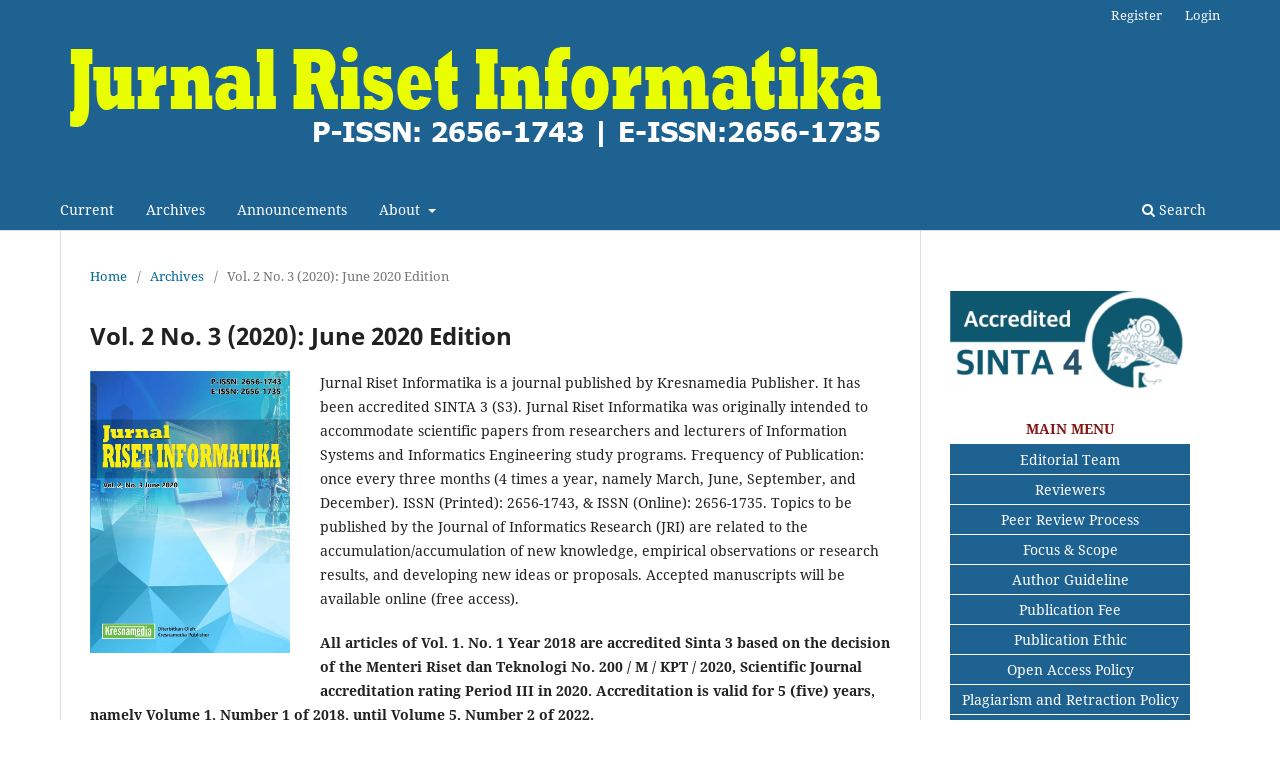

--- FILE ---
content_type: text/html; charset=utf-8
request_url: https://ejournal.kresnamediapublisher.com/index.php/jri/issue/view/7
body_size: 6396
content:
<!DOCTYPE html>
<html lang="en-US" xml:lang="en-US">
<head>
	<meta charset="utf-8">
	<meta name="viewport" content="width=device-width, initial-scale=1.0">
	<title>
		Vol. 2 No. 3 (2020): June 2020 Edition
							| Jurnal Riset Informatika
			</title>

	
<link rel="icon" href="https://ejournal.kresnamediapublisher.com/public/journals/1/favicon_en_US.ico">
<meta name="generator" content="Open Journal Systems 3.3.0.13">
<link rel="alternate" type="application/atom+xml" href="https://ejournal.kresnamediapublisher.com/index.php/jri/gateway/plugin/AnnouncementFeedGatewayPlugin/atom">
<link rel="alternate" type="application/rdf+xml" href="https://ejournal.kresnamediapublisher.com/index.php/jri/gateway/plugin/AnnouncementFeedGatewayPlugin/rss">
<link rel="alternate" type="application/rss+xml" href="https://ejournal.kresnamediapublisher.com/index.php/jri/gateway/plugin/AnnouncementFeedGatewayPlugin/rss2">
<link rel="alternate" type="application/atom+xml" href="https://ejournal.kresnamediapublisher.com/index.php/jri/gateway/plugin/WebFeedGatewayPlugin/atom">
<link rel="alternate" type="application/rdf+xml" href="https://ejournal.kresnamediapublisher.com/index.php/jri/gateway/plugin/WebFeedGatewayPlugin/rss">
<link rel="alternate" type="application/rss+xml" href="https://ejournal.kresnamediapublisher.com/index.php/jri/gateway/plugin/WebFeedGatewayPlugin/rss2">
	<link rel="stylesheet" href="https://ejournal.kresnamediapublisher.com/index.php/jri/$$$call$$$/page/page/css?name=stylesheet" type="text/css" /><link rel="stylesheet" href="https://ejournal.kresnamediapublisher.com/index.php/jri/$$$call$$$/page/page/css?name=font" type="text/css" /><link rel="stylesheet" href="https://ejournal.kresnamediapublisher.com/lib/pkp/styles/fontawesome/fontawesome.css?v=3.3.0.13" type="text/css" /><link rel="stylesheet" href="https://ejournal.kresnamediapublisher.com/plugins/generic/citations/css/citations.css?v=3.3.0.13" type="text/css" /><link rel="stylesheet" href="https://ejournal.kresnamediapublisher.com/public/journals/1/styleSheet.css?d=2023-10-22+02%3A24%3A12" type="text/css" />
</head>
<body class="pkp_page_issue pkp_op_view has_site_logo" dir="ltr">

	<div class="pkp_structure_page">

				<header class="pkp_structure_head" id="headerNavigationContainer" role="banner">
						 <nav class="cmp_skip_to_content" aria-label="Jump to content links">
	<a href="#pkp_content_main">Skip to main content</a>
	<a href="#siteNav">Skip to main navigation menu</a>
		<a href="#pkp_content_footer">Skip to site footer</a>
</nav>

			<div class="pkp_head_wrapper">

				<div class="pkp_site_name_wrapper">
					<button class="pkp_site_nav_toggle">
						<span>Open Menu</span>
					</button>
										<div class="pkp_site_name">
																<a href="						https://ejournal.kresnamediapublisher.com/index.php/jri/index
					" class="is_img">
							<img src="https://ejournal.kresnamediapublisher.com/public/journals/1/pageHeaderLogoImage_en_US.png" width="882" height="150"  />
						</a>
										</div>
				</div>

				
				<nav class="pkp_site_nav_menu" aria-label="Site Navigation">
					<a id="siteNav"></a>
					<div class="pkp_navigation_primary_row">
						<div class="pkp_navigation_primary_wrapper">
																				<ul id="navigationPrimary" class="pkp_navigation_primary pkp_nav_list">
								<li class="">
				<a href="https://ejournal.kresnamediapublisher.com/index.php/jri/issue/current">
					Current
				</a>
							</li>
								<li class="">
				<a href="https://ejournal.kresnamediapublisher.com/index.php/jri/issue/archive">
					Archives
				</a>
							</li>
								<li class="">
				<a href="https://ejournal.kresnamediapublisher.com/index.php/jri/announcement">
					Announcements
				</a>
							</li>
								<li class="">
				<a href="https://ejournal.kresnamediapublisher.com/index.php/jri/about">
					About
				</a>
									<ul>
																					<li class="">
									<a href="https://ejournal.kresnamediapublisher.com/index.php/jri/about">
										About the Journal
									</a>
								</li>
																												<li class="">
									<a href="https://ejournal.kresnamediapublisher.com/index.php/jri/about/submissions">
										Submissions
									</a>
								</li>
																												<li class="">
									<a href="https://ejournal.kresnamediapublisher.com/index.php/jri/about/editorialTeam">
										Editorial Team
									</a>
								</li>
																												<li class="">
									<a href="https://ejournal.kresnamediapublisher.com/index.php/jri/about/privacy">
										Privacy Statement
									</a>
								</li>
																												<li class="">
									<a href="https://ejournal.kresnamediapublisher.com/index.php/jri/about/contact">
										Contact
									</a>
								</li>
																		</ul>
							</li>
			</ul>

				

																						<div class="pkp_navigation_search_wrapper">
									<a href="https://ejournal.kresnamediapublisher.com/index.php/jri/search" class="pkp_search pkp_search_desktop">
										<span class="fa fa-search" aria-hidden="true"></span>
										Search
									</a>
								</div>
													</div>
					</div>
					<div class="pkp_navigation_user_wrapper" id="navigationUserWrapper">
							<ul id="navigationUser" class="pkp_navigation_user pkp_nav_list">
								<li class="profile">
				<a href="https://ejournal.kresnamediapublisher.com/index.php/jri/user/register">
					Register
				</a>
							</li>
								<li class="profile">
				<a href="https://ejournal.kresnamediapublisher.com/index.php/jri/login">
					Login
				</a>
							</li>
										</ul>

					</div>
				</nav>
			</div><!-- .pkp_head_wrapper -->
		</header><!-- .pkp_structure_head -->

						<div class="pkp_structure_content has_sidebar">
			<div class="pkp_structure_main" role="main">
				<a id="pkp_content_main"></a>

<div class="page page_issue">

				<nav class="cmp_breadcrumbs" role="navigation" aria-label="You are here:">
	<ol>
		<li>
			<a href="https://ejournal.kresnamediapublisher.com/index.php/jri/index">
				Home
			</a>
			<span class="separator">/</span>
		</li>
		<li>
			<a href="https://ejournal.kresnamediapublisher.com/index.php/jri/issue/archive">
				Archives
			</a>
			<span class="separator">/</span>
		</li>
		<li class="current" aria-current="page">
			<span aria-current="page">
									Vol. 2 No. 3 (2020): June 2020 Edition
							</span>
		</li>
	</ol>
</nav>
		<h1>
			Vol. 2 No. 3 (2020): June 2020 Edition
		</h1>
			<div class="obj_issue_toc">

		
		<div class="heading">

									<a class="cover" href="https://ejournal.kresnamediapublisher.com/index.php/jri/issue/view/7">
								<img src="https://ejournal.kresnamediapublisher.com/public/journals/1/cover_issue_7_en_US.jpg" alt="					View Vol. 2 No. 3 (2020): June 2020 Edition
				">
			</a>
		
							<div class="description">
				


<p>Jurnal Riset Informatika is a journal published by Kresnamedia Publisher. It has been accredited SINTA 3 (S3). Jurnal Riset Informatika was originally intended to accommodate scientific papers from researchers and lecturers of Information Systems and Informatics Engineering study programs. Frequency of Publication: once every three months (4 times a year, namely March, June, September, and December). ISSN (Printed): 2656-1743, &amp; ISSN (Online): 2656-1735. Topics to be published by the Journal of Informatics Research (JRI) are related to the accumulation/accumulation of new knowledge, empirical observations or research results, and developing new ideas or proposals. Accepted manuscripts will be available online (free access).</p>
<p><strong>All articles of Vol. 1. No. 1 Year 2018 are accredited Sinta 3 based on the decision of the Menteri Riset dan Teknologi No. 200 / M / KPT / 2020, Scientific Journal accreditation rating Period III in 2020. Accreditation is valid for 5 (five) years, namely Volume 1, Number 1 of 2018, until Volume 5, Number 2 of 2022.</strong></p>



			</div>
		
																		<div class="pub_id doi">
					<span class="type">
						DOI:
					</span>
					<span class="id">
													<a href="https://doi.org/10.34288/jri.v2i3">
								https://doi.org/10.34288/jri.v2i3
							</a>
											</span>
				</div>
					
							<div class="published">
				<span class="label">
					Published:
				</span>
				<span class="value">
					2020-06-23
				</span>
			</div>
			</div>

		
		<div class="sections">
			<div class="section">
									<h2>
					Articles
				</h2>
						<ul class="cmp_article_list articles">
									<li>
						
	
<div class="obj_article_summary">
	
	<h3 class="title">
		<a id="article-73" href="https://ejournal.kresnamediapublisher.com/index.php/jri/article/view/73">
			Analyzing Customer Satisfaction on Arthaspa Services with the C4.5 Algorithm Approach
					</a>
	</h3>

		<div class="meta">
				<div class="authors">
			Sofian Wira Hadi, Wawan Kurniawan, Kudiantoro Widianto, Ibnu Alfarobi
		</div>
		
							<div class="pages">
				101-106
			</div>
		
		
	</div>
	
			<ul class="galleys_links">
																									<li>
																										
	
							

<a class="obj_galley_link pdf" href="https://ejournal.kresnamediapublisher.com/index.php/jri/article/view/73/75" aria-labelledby=article-73>

		
	PDF

	</a>
				</li>
					</ul>
	
	
</div>
					</li>
									<li>
						
	
<div class="obj_article_summary">
	
	<h3 class="title">
		<a id="article-74" href="https://ejournal.kresnamediapublisher.com/index.php/jri/article/view/74">
			Using the Model View Controller (MVC) Method in Medicament Sales Information System Design
					</a>
	</h3>

		<div class="meta">
				<div class="authors">
			Nur Hidayati
		</div>
		
							<div class="pages">
				107-114
			</div>
		
		
	</div>
	
			<ul class="galleys_links">
																									<li>
																										
	
							

<a class="obj_galley_link pdf" href="https://ejournal.kresnamediapublisher.com/index.php/jri/article/view/74/76" aria-labelledby=article-74>

		
	PDF

	</a>
				</li>
					</ul>
	
	
</div>
					</li>
									<li>
						
	
<div class="obj_article_summary">
	
	<h3 class="title">
		<a id="article-75" href="https://ejournal.kresnamediapublisher.com/index.php/jri/article/view/75">
			Implementation of C4.5 Method to Determine the Factor of Being Late for Coming to School
					</a>
	</h3>

		<div class="meta">
				<div class="authors">
			Cendana Puspitasari
		</div>
		
							<div class="pages">
				115-120
			</div>
		
		
	</div>
	
			<ul class="galleys_links">
																									<li>
																										
	
							

<a class="obj_galley_link pdf" href="https://ejournal.kresnamediapublisher.com/index.php/jri/article/view/75/77" aria-labelledby=article-75>

		
	PDF

	</a>
				</li>
					</ul>
	
	
</div>
					</li>
									<li>
						
	
<div class="obj_article_summary">
	
	<h3 class="title">
		<a id="article-108" href="https://ejournal.kresnamediapublisher.com/index.php/jri/article/view/108">
			APPLICATION OF TECHNOLOGY AUGMENTED REALITY IN BROCHURES SMK GHAMA CARAKA DEPOK BASED ANDROID
					</a>
	</h3>

		<div class="meta">
				<div class="authors">
			Indarti Indarti, Dewi Laraswati
		</div>
		
							<div class="pages">
				121-130
			</div>
		
		
	</div>
	
			<ul class="galleys_links">
																									<li>
																										
	
							

<a class="obj_galley_link pdf" href="https://ejournal.kresnamediapublisher.com/index.php/jri/article/view/108/104" aria-labelledby=article-108>

		
	PDF

	</a>
				</li>
					</ul>
	
	
</div>
					</li>
									<li>
						
	
<div class="obj_article_summary">
	
	<h3 class="title">
		<a id="article-109" href="https://ejournal.kresnamediapublisher.com/index.php/jri/article/view/109">
			ASSESSMENT OF STUDENT'S INTERESTS AND TALENTS USING THE WEB-BASED CERTAINTY FACTOR METHOD
					</a>
	</h3>

		<div class="meta">
				<div class="authors">
			Satryanto Andi Seputro, Fajar Masya
		</div>
		
							<div class="pages">
				131-136
			</div>
		
		
	</div>
	
			<ul class="galleys_links">
																									<li>
																										
	
							

<a class="obj_galley_link pdf" href="https://ejournal.kresnamediapublisher.com/index.php/jri/article/view/109/105" aria-labelledby=article-109>

		
	PDF

	</a>
				</li>
					</ul>
	
	
</div>
					</li>
									<li>
						
	
<div class="obj_article_summary">
	
	<h3 class="title">
		<a id="article-110" href="https://ejournal.kresnamediapublisher.com/index.php/jri/article/view/110">
			MEASURING SATISFACTION USER WEBSITE WWW.QOO10.CO.ID USING DELONE AND MCLEAN MODELS
					</a>
	</h3>

		<div class="meta">
				<div class="authors">
			Yuyun Yuningsih, Ari Puspita, Dahlia Dahlia
		</div>
		
							<div class="pages">
				145-150
			</div>
		
		
	</div>
	
			<ul class="galleys_links">
																									<li>
																										
	
							

<a class="obj_galley_link pdf" href="https://ejournal.kresnamediapublisher.com/index.php/jri/article/view/110/106" aria-labelledby=article-110>

		
	PDF

	</a>
				</li>
					</ul>
	
	
</div>
					</li>
									<li>
						
	
<div class="obj_article_summary">
	
	<h3 class="title">
		<a id="article-111" href="https://ejournal.kresnamediapublisher.com/index.php/jri/article/view/111">
			APPLICATION PERFORMANCE ASSESSMENT WORK USING SIMPLE ADDITIVE WEIGHTING (SAW) METHOD
					</a>
	</h3>

		<div class="meta">
				<div class="authors">
			Tias Ambarwati, Fajar Masya
		</div>
		
							<div class="pages">
				151-158
			</div>
		
		
	</div>
	
			<ul class="galleys_links">
																									<li>
																										
	
							

<a class="obj_galley_link pdf" href="https://ejournal.kresnamediapublisher.com/index.php/jri/article/view/111/107" aria-labelledby=article-111>

		
	PDF

	</a>
				</li>
					</ul>
	
	
</div>
					</li>
									<li>
						
	
<div class="obj_article_summary">
	
	<h3 class="title">
		<a id="article-112" href="https://ejournal.kresnamediapublisher.com/index.php/jri/article/view/112">
			WEB-BASED EVENT SEMINAR REGISTRATION INFORMATION SYSTEM APPLICATION
					</a>
	</h3>

		<div class="meta">
				<div class="authors">
			Rizky  Febryan, Rogape Iansen Euclerr, Yulia Wardaningsih, Fajar Masya
		</div>
		
							<div class="pages">
				159-168
			</div>
		
		
	</div>
	
			<ul class="galleys_links">
																									<li>
																										
	
							

<a class="obj_galley_link pdf" href="https://ejournal.kresnamediapublisher.com/index.php/jri/article/view/112/108" aria-labelledby=article-112>

		
	PDF

	</a>
				</li>
					</ul>
	
	
</div>
					</li>
									<li>
						
	
<div class="obj_article_summary">
	
	<h3 class="title">
		<a id="article-113" href="https://ejournal.kresnamediapublisher.com/index.php/jri/article/view/113">
			SENTIMENT ANALYSIS OF COSMETIC REVIEW USING NAIVE BAYES AND SUPPORT VECTOR MACHINE METHOD BASED ON PARTICLE SWARM OPTIMIZATION
					</a>
	</h3>

		<div class="meta">
				<div class="authors">
			Zulia Imami Alfianti, Deni Gunawan, Ahmad Fikri Amin
		</div>
		
							<div class="pages">
				169-178
			</div>
		
		
	</div>
	
			<ul class="galleys_links">
																									<li>
																										
	
							

<a class="obj_galley_link pdf" href="https://ejournal.kresnamediapublisher.com/index.php/jri/article/view/113/109" aria-labelledby=article-113>

		
	PDF

	</a>
				</li>
					</ul>
	
	
</div>
					</li>
							</ul>
				</div>
		</div><!-- .sections -->
</div>
	</div>

	</div><!-- pkp_structure_main -->

									<div class="pkp_structure_sidebar left" role="complementary" aria-label="Sidebar">
				<div class="pkp_block block_custom" id="customblock-mainmenu">
	<h2 class="title pkp_screen_reader">MainMenu</h2>
	<div class="content">
		<p><a title="Terakreditasi Peringkat 4" href="https://sinta.kemdikbud.go.id/journals/profile/7295" target="_blank" rel="noopener"><img src="https://ejournal.kresnamediapublisher.com/public/site/images/kresnamedianew/logo-sinta4.png" alt="" width="640" height="273"></a></p>
<table class="hover" width="100%">
<tbody>
<tr class="myclass">
<th>MAIN MENU</th>
</tr>
<tr>
<td><a title="Editorial Team Page" href="http://ejournal.kresnamediapublisher.com/index.php/jri/about/editorialTeam" target="_blank" rel="noopener">Editorial Team</a></td>
</tr>
<tr>
<td><a title="Reviewer" href="http://ejournal.kresnamediapublisher.com/index.php/jri/reviewers" target="_blank" rel="noopener">Reviewers</a></td>
</tr>
<tr>
<td><a href="https://ejournal.kresnamediapublisher.com/index.php/jri/peer-review-process" target="_blank" rel="noopener">Peer Review Process</a></td>
</tr>
<tr>
<td><a href="https://ejournal.kresnamediapublisher.com/index.php/jri/focus--and-scope" target="_blank" rel="noopener">Focus &amp; Scope</a></td>
</tr>
<tr>
<td><a href="https://ejournal.kresnamediapublisher.com/index.php/jri/author-gudelines" target="_blank" rel="noopener">Author Guideline</a></td>
</tr>
<tr>
<td><a title="Article Processing Charge (APC)" href="https://ejournal.kresnamediapublisher.com/index.php/jri/publication-fee" target="_blank" rel="noopener">Publication Fee</a></td>
</tr>
<tr>
<td><a href="https://ejournal.kresnamediapublisher.com/index.php/jri/publication-ethic" target="_blank" rel="noopener">Publication Ethic</a></td>
</tr>
<tr>
<td><a title="Open Access Policy" href="https://ejournal.kresnamediapublisher.com/index.php/jri/kebijakan-akses-terbuka" target="_blank" rel="noopener">Open Access Policy</a></td>
</tr>
<tr>
<td><a title="Plagiarism and Retraction Policy" href="https://ejournal.kresnamediapublisher.com/index.php/jri/plagiarism-retraction-policy" target="_blank" rel="noopener">Plagiarism and Retraction Policy</a></td>
</tr>
<tr>
<td><a title="Copyright Policy" href="https://ejournal.kresnamediapublisher.com/index.php/jri/copyright-policy" target="_blank" rel="noopener">Copyright Policy</a></td>
</tr>
<tr>
<td><a title="Licenses Policy" href="https://ejournal.kresnamediapublisher.com/index.php/jri/licenses-policy" target="_blank" rel="noopener">License Policy</a></td>
</tr>
<tr>
<td><a title="Kebijakan Pengarsipan" href="https://ejournal.kresnamediapublisher.com/index.php/jri/archiving-policy" target="_blank" rel="noopener">Achieving Policy</a></td>
</tr>
<tr>
<td><a title="Repository Policy" href="https://ejournal.kresnamediapublisher.com/index.php/jri/repository-policy" target="_blank" rel="noopener">Repository Policy</a></td>
</tr>
<tr>
<td><a title="Publication Frequency" href="https://ejournal.kresnamediapublisher.com/index.php/jri/publication-frequency" target="_blank" rel="noopener">Publication Frequency</a></td>
</tr>
<tr>
<td><a title="Journal Indexing" href="https://ejournal.kresnamediapublisher.com/index.php/jri/journal-indexing" target="_blank" rel="noopener">Journal Indexing/a&gt;</a></td>
</tr>
<tr>
<td><a title="Cited by Scopus indexed articles" href="https://ejournal.kresnamediapublisher.com/index.php/jri/scopus" target="_blank" rel="noopener">Cited by Scopus indexed articlesy</a></td>
</tr>
</tbody>
</table>
<h2><strong>Template Download</strong></h2>
<hr>
<p><a title="Template Desember 2023" href="https://docs.google.com/document/d/1kwzxQaZ4hLbecYIWp7zlD11BVMIOT89F/edit?usp=sharing&amp;ouid=115631485918765195529&amp;rtpof=true&amp;sd=true" target="_blank" rel="noopener"><img src="https://ejournal.kresnamediapublisher.com/public/site/images/kresnamedianew/template-docx-copy.jpg" alt="" width="331" height="152"></a></p>
<h2><strong>Contact the Journal Officer</strong></h2>
<hr>
<p><a title="Contact the Journal Officer" href="https://api.whatsapp.com/send?phone=6285282609949&amp;text=Halo%20Redaksi%20JRI" target="_blank" rel="noopener"><img src="https://ejournal.kresnamediapublisher.com/public/site/images/kresnamedianew/chat-via-whatsapp-300x75.jpg" alt="" width="300" height="75"></a></p>
<h2>Certificate of Accreditation</h2>
<hr>
<p><strong>First Accreditation (2018-2022)</strong></p>
<p><strong><img src="https://ejournal.kresnamediapublisher.com/public/site/images/kresnamedianew/sertifikat-akreditasi-sinta-31.jpg" alt="" width="1518" height="1074"></strong></p>
<p><strong>Second Accreditation (2022-2027)</strong></p>
<p><img src="https://ejournal.kresnamediapublisher.com/public/site/images/kresnamedianew/sertifikat-sinta-4.jpg" alt="" width="1122" height="763"></p>
<h2><strong>Indexation</strong></h2>
<hr>
<p><a title="DOAJ Index" href="https://doaj.org/toc/2656-1735" target="_blank" rel="noopener"><img src="https://ejournal.kresnamediapublisher.com/public/site/images/kresnamedianew/doaj-logo-new.png" alt="DOAJ Index" width="559" height="125"></a></p>
<center><a href="https://doaj.org/toc/2656-1735" target="_blank" rel="noopener"><strong>https://doaj.org/toc/2656-1735</strong></a></center>
<p><a title="EBSCO Index" href="https://research.ebsco.com/c/ylm4lv/search/results?q=%22Jurnal%20Riset%20Informatika%22&amp;autocorrect=y&amp;limiters=RV%3AY&amp;resetPageNumber=true&amp;searchSegment=all-results" target="_blank" rel="noopener"><img src="https://ejournal.kresnamediapublisher.com/public/site/images/kresnamedianew/logo-ebsco1-c5ca5c37c4277c7e942c55550faecf43.png" alt="" width="407" height="149"></a></p>
<p><a href="https://scholar.google.co.id/citations?user=BA9UujoAAAAJ&amp;hl=id" target="_blank" rel="noopener"><img src="https://ejournal.kresnamediapublisher.com/public/site/images/kresnamedianew/gs-logo.png" alt="" width="1280" height="478"></a></p>
<p><a title="Garba Rujukan Digital Index" href="https://garuda.kemdikbud.go.id/journal/view/14259" target="_blank" rel="noopener"><img src="https://ejournal.kresnamediapublisher.com/public/site/images/kresnamedianew/garuda1.png" alt="" width="429" height="100"></a></p>
<p><a title="ICI" href="https://journals.indexcopernicus.com/search/journal/issue?issueId=208420&amp;journalId=51345" target="_blank" rel="noopener"><img src="https://ejournal.kresnamediapublisher.com/public/site/images/kresnamedianew/logo-copernikus.png" alt="" width="1518" height="349"></a></p>
<p><a href="https://app.dimensions.ai/discover/publication?search_mode=content&amp;and_facet_source_title=jour.1367824" target="_blank" rel="noopener"><img src="https://ejournal.kresnamediapublisher.com/public/site/images/kresnamedianew/dimensions-logo1.png" alt="" width="400" height="100"></a></p>
<p>&nbsp;</p>
<p>&nbsp;</p>
<h2>Visitors Stats</h2>
<hr><center><a title="Web Analytics Made Easy - Statcounter" href="https://statcounter.com/" target="_blank" rel="noopener"><img src="https://c.statcounter.com/11935081/0/b02eacd9/0/" alt="Web Analytics Made Easy - Statcounter"></a><br><a href="https://statcounter.com/p11935081/?guest=1">View JRI Stats</a></center>
<p>&nbsp;</p>
<center><a title="Web Analytics Made Easy - Statcounter" href="https://statcounter.com/" target="_blank" rel="noopener"><img src="https://c.statcounter.com/11956501/0/68310fbf/0/" alt="Web Analytics Made Easy - Statcounter"><br></a><a href="https://statcounter.com/p11956501/?guest=1">Jurnal Riset Informatika</a></center>
	</div>
</div>

			</div><!-- pkp_sidebar.left -->
			</div><!-- pkp_structure_content -->

<div class="pkp_structure_footer_wrapper" role="contentinfo">
	<a id="pkp_content_footer"></a>

	<div class="pkp_structure_footer">

					<div class="pkp_footer_content">
				<p>Publisher</p>
<h2>Kresna Media Publisher</h2>
<p>Whatsapp: <a href="https://wa.me/6285282609949?text=Halo%20Redaksi%20JRI" target="_blank" rel="noopener">0852 8260 9949 </a></p>
<p>E-Mail: <a href="mailto:editor.jri@kresnamediapublisher.com">editor.jri@kresnamediapublisher.com</a></p>
			</div>
		
		<div class="pkp_brand_footer" role="complementary">
			<a href="https://ejournal.kresnamediapublisher.com/index.php/jri/about/aboutThisPublishingSystem">
				<img alt="More information about the publishing system, Platform and Workflow by OJS/PKP." src="https://ejournal.kresnamediapublisher.com/templates/images/ojs_brand.png">
			</a>
		</div>
	</div>
</div><!-- pkp_structure_footer_wrapper -->

</div><!-- pkp_structure_page -->

<script src="https://ejournal.kresnamediapublisher.com/lib/pkp/lib/vendor/components/jquery/jquery.min.js?v=3.3.0.13" type="text/javascript"></script><script src="https://ejournal.kresnamediapublisher.com/lib/pkp/lib/vendor/components/jqueryui/jquery-ui.min.js?v=3.3.0.13" type="text/javascript"></script><script src="https://ejournal.kresnamediapublisher.com/plugins/themes/default/js/lib/popper/popper.js?v=3.3.0.13" type="text/javascript"></script><script src="https://ejournal.kresnamediapublisher.com/plugins/themes/default/js/lib/bootstrap/util.js?v=3.3.0.13" type="text/javascript"></script><script src="https://ejournal.kresnamediapublisher.com/plugins/themes/default/js/lib/bootstrap/dropdown.js?v=3.3.0.13" type="text/javascript"></script><script src="https://ejournal.kresnamediapublisher.com/plugins/themes/default/js/main.js?v=3.3.0.13" type="text/javascript"></script>


</body>
</html>


--- FILE ---
content_type: text/css
request_url: https://ejournal.kresnamediapublisher.com/public/journals/1/styleSheet.css?d=2023-10-22+02%3A24%3A12
body_size: 122
content:
.hover
{
	width=100%;
	border-collapse:collapse;
}
.hover th
{
	height:30px;
	background:#ffffff;
	color:#831515;
}
.hover td
{
	height:30px;
	padding-top:3px;
	vertical-align:middle;
	border-bottom: 1px solid #ffffff;
	text-align: center;
}
.hover td a
{
	width=100%;
	display:block;
}
.hover tr
{
	background:#1E6292;
	color: #ffffff;
}
.hover tr:hover
{
	background-color:#4198d8;
}
.hover tr a
{
	color:#ffffff;
}
.hover a:hover
{
	color:#ffffff;
}

.pkp_site_name .is_img img{
	display: inline-block;
	max-height: 165px;
	max-width: 100%;
	width: auto;
	height: auto;
}

.pkp_footer_content {
  float: left;
  width: 70%;  padding-top: 10px;
  padding-bottom:10px;
}
.pkp_brand_footer {
  float: right;
  width: 30%;
  padding-bottom:10px;
  padding-top: 50px;
}
